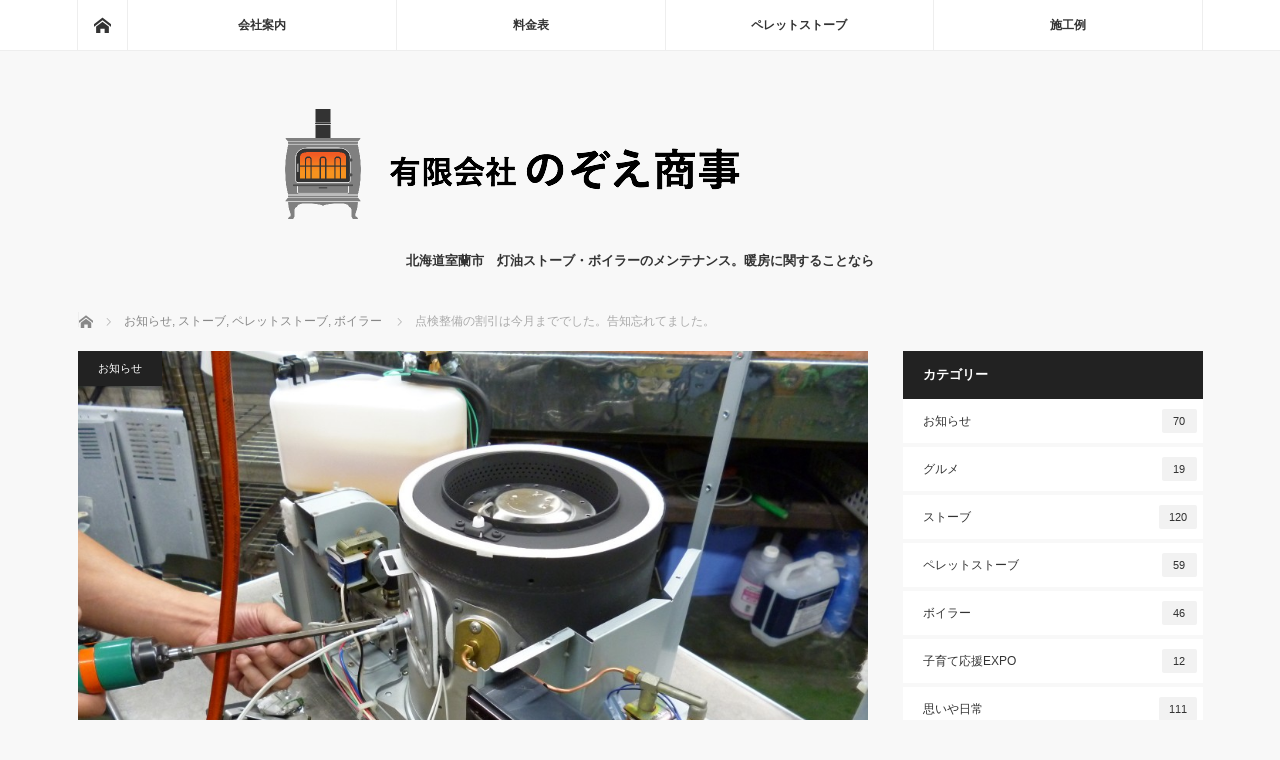

--- FILE ---
content_type: text/html; charset=UTF-8
request_url: https://www.nozoeshoji.com/boiler/%E7%82%B9%E6%A4%9C%E6%95%B4%E5%82%99%E3%81%AE%E5%89%B2%E5%BC%95%E3%81%AF%E4%BB%8A%E6%9C%88%E3%81%BE%E3%81%A7%E3%81%A7%E3%81%99%E3%80%82/
body_size: 12920
content:
<!DOCTYPE html>
<html class="pc" lang="ja">
<head>
<meta charset="UTF-8">
<!--[if IE]><meta http-equiv="X-UA-Compatible" content="IE=edge"><![endif]-->
<meta name="viewport" content="width=device-width">
<title>点検整備の割引は今月まででした。告知忘れてました。 | 有限会社のぞえ商事</title>
<meta name="description" content="今週はいい天気が続きそうですね。最高気温もやっと２０度を超えて、そろそろ半袖でも過ごせそうな感じになって来ました。&amp;nbsp;全くお知らせしてなかったんだけど、点検整備の割引が今月で一応終わります。">
<link rel="pingback" href="https://www.nozoeshoji.com/xmlrpc.php">
<meta name="keywords" content="有限会社のぞえ商事,灯油ストーブ,ストーブ,暖房,ボイラー,修理,メンテナンス,設置,交換,ペレットストーブ" />
<meta name="description" content="今週はいい天気が続きそうですね。最高気温もやっと２０度を超えて、そろそろ半袖でも過ごせそうな感じになって来ました。 &nbsp; 全くお知らせしてなかったんだけど、点検整備の割引が今月で一応終わります。 ストーブを使い終わった時期にメンテナ" />
<meta name='robots' content='max-image-preview:large' />
<link rel="alternate" type="application/rss+xml" title="有限会社のぞえ商事 &raquo; フィード" href="https://www.nozoeshoji.com/feed/" />
<link rel="alternate" type="application/rss+xml" title="有限会社のぞえ商事 &raquo; コメントフィード" href="https://www.nozoeshoji.com/comments/feed/" />
<link rel="alternate" title="oEmbed (JSON)" type="application/json+oembed" href="https://www.nozoeshoji.com/wp-json/oembed/1.0/embed?url=https%3A%2F%2Fwww.nozoeshoji.com%2Fboiler%2F%25e7%2582%25b9%25e6%25a4%259c%25e6%2595%25b4%25e5%2582%2599%25e3%2581%25ae%25e5%2589%25b2%25e5%25bc%2595%25e3%2581%25af%25e4%25bb%258a%25e6%259c%2588%25e3%2581%25be%25e3%2581%25a7%25e3%2581%25a7%25e3%2581%2599%25e3%2580%2582%2F" />
<link rel="alternate" title="oEmbed (XML)" type="text/xml+oembed" href="https://www.nozoeshoji.com/wp-json/oembed/1.0/embed?url=https%3A%2F%2Fwww.nozoeshoji.com%2Fboiler%2F%25e7%2582%25b9%25e6%25a4%259c%25e6%2595%25b4%25e5%2582%2599%25e3%2581%25ae%25e5%2589%25b2%25e5%25bc%2595%25e3%2581%25af%25e4%25bb%258a%25e6%259c%2588%25e3%2581%25be%25e3%2581%25a7%25e3%2581%25a7%25e3%2581%2599%25e3%2580%2582%2F&#038;format=xml" />
<style id='wp-img-auto-sizes-contain-inline-css' type='text/css'>
img:is([sizes=auto i],[sizes^="auto," i]){contain-intrinsic-size:3000px 1500px}
/*# sourceURL=wp-img-auto-sizes-contain-inline-css */
</style>
<link rel='stylesheet' id='style-css' href='https://www.nozoeshoji.com/wp-content/themes/mag_tcd036/style.css?ver=3.1.3' type='text/css' media='screen' />
<link rel='stylesheet' id='wp-block-library-css' href='https://www.nozoeshoji.com/wp-includes/css/dist/block-library/style.min.css?ver=6.9' type='text/css' media='all' />
<style id='global-styles-inline-css' type='text/css'>
:root{--wp--preset--aspect-ratio--square: 1;--wp--preset--aspect-ratio--4-3: 4/3;--wp--preset--aspect-ratio--3-4: 3/4;--wp--preset--aspect-ratio--3-2: 3/2;--wp--preset--aspect-ratio--2-3: 2/3;--wp--preset--aspect-ratio--16-9: 16/9;--wp--preset--aspect-ratio--9-16: 9/16;--wp--preset--color--black: #000000;--wp--preset--color--cyan-bluish-gray: #abb8c3;--wp--preset--color--white: #ffffff;--wp--preset--color--pale-pink: #f78da7;--wp--preset--color--vivid-red: #cf2e2e;--wp--preset--color--luminous-vivid-orange: #ff6900;--wp--preset--color--luminous-vivid-amber: #fcb900;--wp--preset--color--light-green-cyan: #7bdcb5;--wp--preset--color--vivid-green-cyan: #00d084;--wp--preset--color--pale-cyan-blue: #8ed1fc;--wp--preset--color--vivid-cyan-blue: #0693e3;--wp--preset--color--vivid-purple: #9b51e0;--wp--preset--gradient--vivid-cyan-blue-to-vivid-purple: linear-gradient(135deg,rgb(6,147,227) 0%,rgb(155,81,224) 100%);--wp--preset--gradient--light-green-cyan-to-vivid-green-cyan: linear-gradient(135deg,rgb(122,220,180) 0%,rgb(0,208,130) 100%);--wp--preset--gradient--luminous-vivid-amber-to-luminous-vivid-orange: linear-gradient(135deg,rgb(252,185,0) 0%,rgb(255,105,0) 100%);--wp--preset--gradient--luminous-vivid-orange-to-vivid-red: linear-gradient(135deg,rgb(255,105,0) 0%,rgb(207,46,46) 100%);--wp--preset--gradient--very-light-gray-to-cyan-bluish-gray: linear-gradient(135deg,rgb(238,238,238) 0%,rgb(169,184,195) 100%);--wp--preset--gradient--cool-to-warm-spectrum: linear-gradient(135deg,rgb(74,234,220) 0%,rgb(151,120,209) 20%,rgb(207,42,186) 40%,rgb(238,44,130) 60%,rgb(251,105,98) 80%,rgb(254,248,76) 100%);--wp--preset--gradient--blush-light-purple: linear-gradient(135deg,rgb(255,206,236) 0%,rgb(152,150,240) 100%);--wp--preset--gradient--blush-bordeaux: linear-gradient(135deg,rgb(254,205,165) 0%,rgb(254,45,45) 50%,rgb(107,0,62) 100%);--wp--preset--gradient--luminous-dusk: linear-gradient(135deg,rgb(255,203,112) 0%,rgb(199,81,192) 50%,rgb(65,88,208) 100%);--wp--preset--gradient--pale-ocean: linear-gradient(135deg,rgb(255,245,203) 0%,rgb(182,227,212) 50%,rgb(51,167,181) 100%);--wp--preset--gradient--electric-grass: linear-gradient(135deg,rgb(202,248,128) 0%,rgb(113,206,126) 100%);--wp--preset--gradient--midnight: linear-gradient(135deg,rgb(2,3,129) 0%,rgb(40,116,252) 100%);--wp--preset--font-size--small: 13px;--wp--preset--font-size--medium: 20px;--wp--preset--font-size--large: 36px;--wp--preset--font-size--x-large: 42px;--wp--preset--spacing--20: 0.44rem;--wp--preset--spacing--30: 0.67rem;--wp--preset--spacing--40: 1rem;--wp--preset--spacing--50: 1.5rem;--wp--preset--spacing--60: 2.25rem;--wp--preset--spacing--70: 3.38rem;--wp--preset--spacing--80: 5.06rem;--wp--preset--shadow--natural: 6px 6px 9px rgba(0, 0, 0, 0.2);--wp--preset--shadow--deep: 12px 12px 50px rgba(0, 0, 0, 0.4);--wp--preset--shadow--sharp: 6px 6px 0px rgba(0, 0, 0, 0.2);--wp--preset--shadow--outlined: 6px 6px 0px -3px rgb(255, 255, 255), 6px 6px rgb(0, 0, 0);--wp--preset--shadow--crisp: 6px 6px 0px rgb(0, 0, 0);}:where(.is-layout-flex){gap: 0.5em;}:where(.is-layout-grid){gap: 0.5em;}body .is-layout-flex{display: flex;}.is-layout-flex{flex-wrap: wrap;align-items: center;}.is-layout-flex > :is(*, div){margin: 0;}body .is-layout-grid{display: grid;}.is-layout-grid > :is(*, div){margin: 0;}:where(.wp-block-columns.is-layout-flex){gap: 2em;}:where(.wp-block-columns.is-layout-grid){gap: 2em;}:where(.wp-block-post-template.is-layout-flex){gap: 1.25em;}:where(.wp-block-post-template.is-layout-grid){gap: 1.25em;}.has-black-color{color: var(--wp--preset--color--black) !important;}.has-cyan-bluish-gray-color{color: var(--wp--preset--color--cyan-bluish-gray) !important;}.has-white-color{color: var(--wp--preset--color--white) !important;}.has-pale-pink-color{color: var(--wp--preset--color--pale-pink) !important;}.has-vivid-red-color{color: var(--wp--preset--color--vivid-red) !important;}.has-luminous-vivid-orange-color{color: var(--wp--preset--color--luminous-vivid-orange) !important;}.has-luminous-vivid-amber-color{color: var(--wp--preset--color--luminous-vivid-amber) !important;}.has-light-green-cyan-color{color: var(--wp--preset--color--light-green-cyan) !important;}.has-vivid-green-cyan-color{color: var(--wp--preset--color--vivid-green-cyan) !important;}.has-pale-cyan-blue-color{color: var(--wp--preset--color--pale-cyan-blue) !important;}.has-vivid-cyan-blue-color{color: var(--wp--preset--color--vivid-cyan-blue) !important;}.has-vivid-purple-color{color: var(--wp--preset--color--vivid-purple) !important;}.has-black-background-color{background-color: var(--wp--preset--color--black) !important;}.has-cyan-bluish-gray-background-color{background-color: var(--wp--preset--color--cyan-bluish-gray) !important;}.has-white-background-color{background-color: var(--wp--preset--color--white) !important;}.has-pale-pink-background-color{background-color: var(--wp--preset--color--pale-pink) !important;}.has-vivid-red-background-color{background-color: var(--wp--preset--color--vivid-red) !important;}.has-luminous-vivid-orange-background-color{background-color: var(--wp--preset--color--luminous-vivid-orange) !important;}.has-luminous-vivid-amber-background-color{background-color: var(--wp--preset--color--luminous-vivid-amber) !important;}.has-light-green-cyan-background-color{background-color: var(--wp--preset--color--light-green-cyan) !important;}.has-vivid-green-cyan-background-color{background-color: var(--wp--preset--color--vivid-green-cyan) !important;}.has-pale-cyan-blue-background-color{background-color: var(--wp--preset--color--pale-cyan-blue) !important;}.has-vivid-cyan-blue-background-color{background-color: var(--wp--preset--color--vivid-cyan-blue) !important;}.has-vivid-purple-background-color{background-color: var(--wp--preset--color--vivid-purple) !important;}.has-black-border-color{border-color: var(--wp--preset--color--black) !important;}.has-cyan-bluish-gray-border-color{border-color: var(--wp--preset--color--cyan-bluish-gray) !important;}.has-white-border-color{border-color: var(--wp--preset--color--white) !important;}.has-pale-pink-border-color{border-color: var(--wp--preset--color--pale-pink) !important;}.has-vivid-red-border-color{border-color: var(--wp--preset--color--vivid-red) !important;}.has-luminous-vivid-orange-border-color{border-color: var(--wp--preset--color--luminous-vivid-orange) !important;}.has-luminous-vivid-amber-border-color{border-color: var(--wp--preset--color--luminous-vivid-amber) !important;}.has-light-green-cyan-border-color{border-color: var(--wp--preset--color--light-green-cyan) !important;}.has-vivid-green-cyan-border-color{border-color: var(--wp--preset--color--vivid-green-cyan) !important;}.has-pale-cyan-blue-border-color{border-color: var(--wp--preset--color--pale-cyan-blue) !important;}.has-vivid-cyan-blue-border-color{border-color: var(--wp--preset--color--vivid-cyan-blue) !important;}.has-vivid-purple-border-color{border-color: var(--wp--preset--color--vivid-purple) !important;}.has-vivid-cyan-blue-to-vivid-purple-gradient-background{background: var(--wp--preset--gradient--vivid-cyan-blue-to-vivid-purple) !important;}.has-light-green-cyan-to-vivid-green-cyan-gradient-background{background: var(--wp--preset--gradient--light-green-cyan-to-vivid-green-cyan) !important;}.has-luminous-vivid-amber-to-luminous-vivid-orange-gradient-background{background: var(--wp--preset--gradient--luminous-vivid-amber-to-luminous-vivid-orange) !important;}.has-luminous-vivid-orange-to-vivid-red-gradient-background{background: var(--wp--preset--gradient--luminous-vivid-orange-to-vivid-red) !important;}.has-very-light-gray-to-cyan-bluish-gray-gradient-background{background: var(--wp--preset--gradient--very-light-gray-to-cyan-bluish-gray) !important;}.has-cool-to-warm-spectrum-gradient-background{background: var(--wp--preset--gradient--cool-to-warm-spectrum) !important;}.has-blush-light-purple-gradient-background{background: var(--wp--preset--gradient--blush-light-purple) !important;}.has-blush-bordeaux-gradient-background{background: var(--wp--preset--gradient--blush-bordeaux) !important;}.has-luminous-dusk-gradient-background{background: var(--wp--preset--gradient--luminous-dusk) !important;}.has-pale-ocean-gradient-background{background: var(--wp--preset--gradient--pale-ocean) !important;}.has-electric-grass-gradient-background{background: var(--wp--preset--gradient--electric-grass) !important;}.has-midnight-gradient-background{background: var(--wp--preset--gradient--midnight) !important;}.has-small-font-size{font-size: var(--wp--preset--font-size--small) !important;}.has-medium-font-size{font-size: var(--wp--preset--font-size--medium) !important;}.has-large-font-size{font-size: var(--wp--preset--font-size--large) !important;}.has-x-large-font-size{font-size: var(--wp--preset--font-size--x-large) !important;}
/*# sourceURL=global-styles-inline-css */
</style>

<style id='classic-theme-styles-inline-css' type='text/css'>
/*! This file is auto-generated */
.wp-block-button__link{color:#fff;background-color:#32373c;border-radius:9999px;box-shadow:none;text-decoration:none;padding:calc(.667em + 2px) calc(1.333em + 2px);font-size:1.125em}.wp-block-file__button{background:#32373c;color:#fff;text-decoration:none}
/*# sourceURL=/wp-includes/css/classic-themes.min.css */
</style>
<link rel='stylesheet' id='contact-form-7-css' href='https://www.nozoeshoji.com/wp-content/plugins/contact-form-7/includes/css/styles.css?ver=5.7.7' type='text/css' media='all' />
<link rel='stylesheet' id='wpdm-fonticon-css' href='https://www.nozoeshoji.com/wp-content/plugins/download-manager/assets/wpdm-iconfont/css/wpdm-icons.css?ver=6.9' type='text/css' media='all' />
<link rel='stylesheet' id='wpdm-front-css' href='https://www.nozoeshoji.com/wp-content/plugins/download-manager/assets/css/front.min.css?ver=6.9' type='text/css' media='all' />
<script type="text/javascript" src="https://www.nozoeshoji.com/wp-includes/js/jquery/jquery.min.js?ver=3.7.1" id="jquery-core-js"></script>
<script type="text/javascript" src="https://www.nozoeshoji.com/wp-includes/js/jquery/jquery-migrate.min.js?ver=3.4.1" id="jquery-migrate-js"></script>
<script type="text/javascript" src="https://www.nozoeshoji.com/wp-content/plugins/download-manager/assets/js/wpdm.min.js?ver=6.9" id="wpdm-frontend-js-js"></script>
<script type="text/javascript" id="wpdm-frontjs-js-extra">
/* <![CDATA[ */
var wpdm_url = {"home":"https://www.nozoeshoji.com/","site":"https://www.nozoeshoji.com/","ajax":"https://www.nozoeshoji.com/wp-admin/admin-ajax.php"};
var wpdm_js = {"spinner":"\u003Ci class=\"wpdm-icon wpdm-sun wpdm-spin\"\u003E\u003C/i\u003E","client_id":"6167d6e47ffc3fc66ae3ee0218217553"};
var wpdm_strings = {"pass_var":"\u30d1\u30b9\u30ef\u30fc\u30c9\u78ba\u8a8d\u5b8c\u4e86 !","pass_var_q":"\u30c0\u30a6\u30f3\u30ed\u30fc\u30c9\u3092\u958b\u59cb\u3059\u308b\u306b\u306f\u3001\u6b21\u306e\u30dc\u30bf\u30f3\u3092\u30af\u30ea\u30c3\u30af\u3057\u3066\u304f\u3060\u3055\u3044\u3002","start_dl":"\u30c0\u30a6\u30f3\u30ed\u30fc\u30c9\u958b\u59cb"};
//# sourceURL=wpdm-frontjs-js-extra
/* ]]> */
</script>
<script type="text/javascript" src="https://www.nozoeshoji.com/wp-content/plugins/download-manager/assets/js/front.min.js?ver=3.3.20" id="wpdm-frontjs-js"></script>
<link rel="https://api.w.org/" href="https://www.nozoeshoji.com/wp-json/" /><link rel="alternate" title="JSON" type="application/json" href="https://www.nozoeshoji.com/wp-json/wp/v2/posts/1892" /><link rel="canonical" href="https://www.nozoeshoji.com/boiler/%e7%82%b9%e6%a4%9c%e6%95%b4%e5%82%99%e3%81%ae%e5%89%b2%e5%bc%95%e3%81%af%e4%bb%8a%e6%9c%88%e3%81%be%e3%81%a7%e3%81%a7%e3%81%99%e3%80%82/" />
<link rel='shortlink' href='https://www.nozoeshoji.com/?p=1892' />

<script src="https://www.nozoeshoji.com/wp-content/themes/mag_tcd036/js/jquery.easing.js?ver=3.1.3"></script>
<script src="https://www.nozoeshoji.com/wp-content/themes/mag_tcd036/js/jscript.js?ver=3.1.3"></script>
<script src="https://www.nozoeshoji.com/wp-content/themes/mag_tcd036/js/comment.js?ver=3.1.3"></script>

<link rel="stylesheet" media="screen and (max-width:770px)" href="https://www.nozoeshoji.com/wp-content/themes/mag_tcd036/responsive.css?ver=3.1.3">
<link rel="stylesheet" media="screen and (max-width:770px)" href="https://www.nozoeshoji.com/wp-content/themes/mag_tcd036/footer-bar.css?ver=3.1.3">

<link rel="stylesheet" href="https://www.nozoeshoji.com/wp-content/themes/mag_tcd036/japanese.css?ver=3.1.3">

<!--[if lt IE 9]>
<script src="https://www.nozoeshoji.com/wp-content/themes/mag_tcd036/js/html5.js?ver=3.1.3"></script>
<![endif]-->

<style type="text/css">



.side_headline, #copyright, .page_navi span.current, .archive_headline, #pickup_post .headline, #related_post .headline, #comment_headline, .post_list .category a, #footer_post_list .category a, .mobile .footer_headline, #page_title
 { background-color:#222222; }

a:hover, #comment_header ul li a:hover, .post_content a
 { color:#08B9D4; }
.post_content .q_button { color:#fff; }
.pc #global_menu > ul > li a:hover, .pc #global_menu > ul > li.active > a, .pc #global_menu ul ul a, #return_top a:hover, .next_page_link a:hover, .page_navi a:hover, .collapse_category_list li a:hover .count,
  #wp-calendar td a:hover, #wp-calendar #prev a:hover, #wp-calendar #next a:hover, .widget_search #search-btn input:hover, .widget_search #searchsubmit:hover, .side_widget.google_search #searchsubmit:hover,
   #submit_comment:hover, #comment_header ul li a:hover, #comment_header ul li.comment_switch_active a, #comment_header #comment_closed p, #post_pagination a:hover, #post_pagination p, a.menu_button:hover
    { background-color:#08B9D4; }

.pc #global_menu_wrap .home_menu:hover { background:#08B9D4 url(https://www.nozoeshoji.com/wp-content/themes/mag_tcd036/img/header/home.png) no-repeat center; }
.pc #global_menu > ul > li a:hover, .pc #global_menu > ul > li.active > a { border-color:#08B9D4; }

.mobile #global_menu li a:hover, .mobile #global_menu_wrap .home_menu:hover { background-color:#08B9D4 !important; }

#comment_textarea textarea:focus, #guest_info input:focus, #comment_header ul li a:hover, #comment_header ul li.comment_switch_active a, #comment_header #comment_closed p
 { border-color:#08B9D4; }

#comment_header ul li.comment_switch_active a:after, #comment_header #comment_closed p:after
 { border-color:#08B9D4 transparent transparent transparent; }

.pc #global_menu ul ul a:hover
 { background-color:#068FA3; }

.user_sns li a:hover
 { background-color:#08B9D4; border-color:#08B9D4; }

.collapse_category_list li a:before
 { border-color: transparent transparent transparent #08B9D4; }

#previous_next_post .prev_post:hover, #previous_next_post .next_post:hover
 { background-color:#08B9D4 !important; }

#footer_post_list .title { color:#FFFFFF; background:rgba(0,0,0,0.4); }

#post_title { font-size:21px; }
.post_content { font-size:14px; }


</style>


<style type="text/css"></style><meta name="generator" content="WordPress Download Manager 3.3.20" />
                <style>
        /* WPDM Link Template Styles */        </style>
                <style>

            :root {
                --color-primary: #4a8eff;
                --color-primary-rgb: 74, 142, 255;
                --color-primary-hover: #5998ff;
                --color-primary-active: #3281ff;
                --color-secondary: #6c757d;
                --color-secondary-rgb: 108, 117, 125;
                --color-secondary-hover: #6c757d;
                --color-secondary-active: #6c757d;
                --color-success: #018e11;
                --color-success-rgb: 1, 142, 17;
                --color-success-hover: #0aad01;
                --color-success-active: #0c8c01;
                --color-info: #2CA8FF;
                --color-info-rgb: 44, 168, 255;
                --color-info-hover: #2CA8FF;
                --color-info-active: #2CA8FF;
                --color-warning: #FFB236;
                --color-warning-rgb: 255, 178, 54;
                --color-warning-hover: #FFB236;
                --color-warning-active: #FFB236;
                --color-danger: #ff5062;
                --color-danger-rgb: 255, 80, 98;
                --color-danger-hover: #ff5062;
                --color-danger-active: #ff5062;
                --color-green: #30b570;
                --color-blue: #0073ff;
                --color-purple: #8557D3;
                --color-red: #ff5062;
                --color-muted: rgba(69, 89, 122, 0.6);
                --wpdm-font: "Sen", -apple-system, BlinkMacSystemFont, "Segoe UI", Roboto, Helvetica, Arial, sans-serif, "Apple Color Emoji", "Segoe UI Emoji", "Segoe UI Symbol";
            }

            .wpdm-download-link.btn.btn-primary {
                border-radius: 4px;
            }


        </style>
        </head>
<body class="wp-singular post-template-default single single-post postid-1892 single-format-standard wp-theme-mag_tcd036">

 <!-- global menu -->
  <div id="global_menu_wrap">
  <div id="global_menu" class="clearfix">
   <a class="home_menu" href="https://www.nozoeshoji.com/"><span>ホーム</span></a>
   <ul id="menu-globalmenu" class="menu"><li id="menu-item-1658" class="menu-item menu-item-type-post_type menu-item-object-page menu-item-has-children menu-item-1658"><a href="https://www.nozoeshoji.com/company/">会社案内</a>
<ul class="sub-menu">
	<li id="menu-item-1661" class="menu-item menu-item-type-post_type menu-item-object-page menu-item-1661"><a href="https://www.nozoeshoji.com/business/">業務案内</a></li>
</ul>
</li>
<li id="menu-item-1659" class="menu-item menu-item-type-post_type menu-item-object-page menu-item-1659"><a href="https://www.nozoeshoji.com/price/">料金表</a></li>
<li id="menu-item-1657" class="menu-item menu-item-type-post_type menu-item-object-page menu-item-1657"><a href="https://www.nozoeshoji.com/%e3%83%9a%e3%83%ac%e3%83%83%e3%83%88%e3%82%b9%e3%83%88%e3%83%bc%e3%83%96/">ペレットストーブ</a></li>
<li id="menu-item-1660" class="menu-item menu-item-type-post_type menu-item-object-page menu-item-1660"><a href="https://www.nozoeshoji.com/sample/">施工例</a></li>
</ul>  </div>
 </div>
 
 <div id="header">

  <!-- logo -->
  <div id='logo_image'>
<h1 id="logo"><a href=" https://www.nozoeshoji.com/" title="有限会社のぞえ商事" data-label="有限会社のぞえ商事"><img src="https://www.nozoeshoji.com/wp-content/uploads/tcd-w/logo.png?1768947359" alt="有限会社のぞえ商事" title="有限会社のぞえ商事" /></a></h1>
</div>

    <h2 id="site_description">北海道室蘭市　灯油ストーブ・ボイラーのメンテナンス。暖房に関することなら</h2>
  
    <a href="#" class="menu_button"><span>menu</span></a>
  
 </div><!-- END #header -->

 <div id="main_contents" class="clearfix">

  <!-- bread crumb -->
    
<ul id="bread_crumb" class="clearfix">
 <li itemscope="itemscope" itemtype="http://data-vocabulary.org/Breadcrumb" class="home"><a itemprop="url" href="https://www.nozoeshoji.com/"><span itemprop="title">ホーム</span></a></li>

 <li itemscope="itemscope" itemtype="http://data-vocabulary.org/Breadcrumb">
     <a itemprop="url" href="https://www.nozoeshoji.com/category/%e3%81%8a%e7%9f%a5%e3%82%89%e3%81%9b/"><span itemprop="title">お知らせ</span>,</a>
        <a itemprop="url" href="https://www.nozoeshoji.com/category/stove/"><span itemprop="title">ストーブ</span>,</a>
        <a itemprop="url" href="https://www.nozoeshoji.com/category/pellet/"><span itemprop="title">ペレットストーブ</span>,</a>
        <a itemprop="url" href="https://www.nozoeshoji.com/category/boiler/"><span itemprop="title">ボイラー</span></a>
       </li>
 <li class="last">点検整備の割引は今月まででした。告知忘れてました。</li>

</ul>
  
<div id="main_col">

 
 <div id="article">

      <div id="post_image">
   <img width="640" height="480" src="https://www.nozoeshoji.com/wp-content/uploads/2014/10/P1000825.jpg" class="attachment-size3 size-size3 wp-post-image" alt="" decoding="async" fetchpriority="high" srcset="https://www.nozoeshoji.com/wp-content/uploads/2014/10/P1000825.jpg 3648w, https://www.nozoeshoji.com/wp-content/uploads/2014/10/P1000825-300x225.jpg 300w, https://www.nozoeshoji.com/wp-content/uploads/2014/10/P1000825-1024x768.jpg 1024w" sizes="(max-width: 640px) 100vw, 640px" />  </div>
    
  <div id="post_meta_top" class="clearfix">
   <p class="category"><a href="https://www.nozoeshoji.com/category/%e3%81%8a%e7%9f%a5%e3%82%89%e3%81%9b/" style="background-color:#222222;">お知らせ</a></p>
   <p class="date"><time class="entry-date updated" datetime="2017-06-27T12:08:07+09:00">2017.06.27</time></p>  </div>

  <h2 id="post_title">点検整備の割引は今月まででした。告知忘れてました。</h2>

  <div class="post_content clearfix">
   <p>今週はいい天気が続きそうですね。最高気温もやっと２０度を超えて、そろそろ半袖でも過ごせそうな感じになって来ました。</p>
<p>&nbsp;</p>
<p>全くお知らせしてなかったんだけど、点検整備の割引が今月で一応終わります。</p>
<p>ストーブを使い終わった時期にメンテナンスをして、来シーズンに安心して使える様にリフレッシュしましょー。というのが本来の目的なんですね。</p>
<p>でもストーブが動かなくなってからでも修理で対応できるので、必要がないと思えば点検をしなくても良いと思います。点検整備は全部の状態を新品に近づける作業なんで、とりあえず燃焼が続いていれば良いんだよなって人は、わざわざやる様な事もないと思う時もあります。１０年間何もしなくてもちゃんと故障がなく燃えているストーブもありますからね。<span style="font-size: 14px;">ただ匂いがする様だと、燃焼した排気ガスが漏れてる状態になっているので絶対に点検整備は必要ですよ。</span></p>
<p>ストーブやボイラーを使っていて不安に感じたり、ベストなコンディションに保っておきたい時に利用してもらえれば良いのかなと思いますよ。２万円とか３万円くらいは掛かるのでね。</p>
<p>&nbsp;</p>
<p>なぜ今だけ割引なのかっていうと、８月に近づいてくると点検整備作業がめちゃくちゃ混みまくるので、お預かりしても納期が確定できなくて、一ヶ月や二ヶ月かかる事もあります。そうなると寒くなってもストーブが届いてない事になってしまうので、早めにやって欲しいから値下げをしている訳です。この時期がヒマだっていう事もあるんですが。笑</p>
<p>火力が大きくならない。匂いがする。音が大きい。外の煙突の周りが黒い。３年以上何もしていない。</p>
<p>どれかに当てはまれば、この機会によろしくどうぞ。ペレットストーブの掃除は毎年して欲しいところですね。もっと安いお店もあると思いますので、色々検討してみてくださいね。</p>
     </div>

    <div id="single_share" class="clearfix">
   
<!--Type1-->

<div id="share_top1">

 

<div class="sns">
<ul class="type1 clearfix">
<!--Twitterボタン-->
<li class="twitter">
<a href="http://twitter.com/share?text=%E7%82%B9%E6%A4%9C%E6%95%B4%E5%82%99%E3%81%AE%E5%89%B2%E5%BC%95%E3%81%AF%E4%BB%8A%E6%9C%88%E3%81%BE%E3%81%A7%E3%81%A7%E3%81%97%E3%81%9F%E3%80%82%E5%91%8A%E7%9F%A5%E5%BF%98%E3%82%8C%E3%81%A6%E3%81%BE%E3%81%97%E3%81%9F%E3%80%82&url=https%3A%2F%2Fwww.nozoeshoji.com%2Fboiler%2F%25e7%2582%25b9%25e6%25a4%259c%25e6%2595%25b4%25e5%2582%2599%25e3%2581%25ae%25e5%2589%25b2%25e5%25bc%2595%25e3%2581%25af%25e4%25bb%258a%25e6%259c%2588%25e3%2581%25be%25e3%2581%25a7%25e3%2581%25a7%25e3%2581%2599%25e3%2580%2582%2F&via=HiroyukiNozoe&tw_p=tweetbutton&related=HiroyukiNozoe" onclick="javascript:window.open(this.href, '', 'menubar=no,toolbar=no,resizable=yes,scrollbars=yes,height=400,width=600');return false;"><i class="icon-twitter"></i><span class="ttl">Tweet</span><span class="share-count"></span></a></li>

<!--Facebookボタン-->
<li class="facebook">
<a href="//www.facebook.com/sharer/sharer.php?u=https://www.nozoeshoji.com/boiler/%e7%82%b9%e6%a4%9c%e6%95%b4%e5%82%99%e3%81%ae%e5%89%b2%e5%bc%95%e3%81%af%e4%bb%8a%e6%9c%88%e3%81%be%e3%81%a7%e3%81%a7%e3%81%99%e3%80%82/&amp;t=%E7%82%B9%E6%A4%9C%E6%95%B4%E5%82%99%E3%81%AE%E5%89%B2%E5%BC%95%E3%81%AF%E4%BB%8A%E6%9C%88%E3%81%BE%E3%81%A7%E3%81%A7%E3%81%97%E3%81%9F%E3%80%82%E5%91%8A%E7%9F%A5%E5%BF%98%E3%82%8C%E3%81%A6%E3%81%BE%E3%81%97%E3%81%9F%E3%80%82" class="facebook-btn-icon-link" target="blank" rel="nofollow"><i class="icon-facebook"></i><span class="ttl">Share</span><span class="share-count"></span></a></li>

<!--Google+ボタン-->
<li class="googleplus">
<a href="https://plus.google.com/share?url=https%3A%2F%2Fwww.nozoeshoji.com%2Fboiler%2F%25e7%2582%25b9%25e6%25a4%259c%25e6%2595%25b4%25e5%2582%2599%25e3%2581%25ae%25e5%2589%25b2%25e5%25bc%2595%25e3%2581%25af%25e4%25bb%258a%25e6%259c%2588%25e3%2581%25be%25e3%2581%25a7%25e3%2581%25a7%25e3%2581%2599%25e3%2580%2582%2F" onclick="javascript:window.open(this.href, '', 'menubar=no,toolbar=no,resizable=yes,scrollbars=yes,height=600,width=500');return false;"><i class="icon-google-plus"></i><span class="ttl">+1</span><span class="share-count"></span></a></li>

<!--Hatebuボタン-->
<li class="hatebu">
<a href="http://b.hatena.ne.jp/add?mode=confirm&url=https%3A%2F%2Fwww.nozoeshoji.com%2Fboiler%2F%25e7%2582%25b9%25e6%25a4%259c%25e6%2595%25b4%25e5%2582%2599%25e3%2581%25ae%25e5%2589%25b2%25e5%25bc%2595%25e3%2581%25af%25e4%25bb%258a%25e6%259c%2588%25e3%2581%25be%25e3%2581%25a7%25e3%2581%25a7%25e3%2581%2599%25e3%2580%2582%2F" onclick="javascript:window.open(this.href, '', 'menubar=no,toolbar=no,resizable=yes,scrollbars=yes,height=400,width=510');return false;" ><i class="icon-hatebu"></i><span class="ttl">Hatena</span><span class="share-count"></span></a></li>

<!--Pocketボタン-->
<li class="pocket">
<a href="http://getpocket.com/edit?url=https%3A%2F%2Fwww.nozoeshoji.com%2Fboiler%2F%25e7%2582%25b9%25e6%25a4%259c%25e6%2595%25b4%25e5%2582%2599%25e3%2581%25ae%25e5%2589%25b2%25e5%25bc%2595%25e3%2581%25af%25e4%25bb%258a%25e6%259c%2588%25e3%2581%25be%25e3%2581%25a7%25e3%2581%25a7%25e3%2581%2599%25e3%2580%2582%2F&title=%E7%82%B9%E6%A4%9C%E6%95%B4%E5%82%99%E3%81%AE%E5%89%B2%E5%BC%95%E3%81%AF%E4%BB%8A%E6%9C%88%E3%81%BE%E3%81%A7%E3%81%A7%E3%81%97%E3%81%9F%E3%80%82%E5%91%8A%E7%9F%A5%E5%BF%98%E3%82%8C%E3%81%A6%E3%81%BE%E3%81%97%E3%81%9F%E3%80%82" target="blank"><i class="icon-pocket"></i><span class="ttl">Pocket</span><span class="share-count"></span></a></li>

<!--RSSボタン-->
<li class="rss">
<a href="https://www.nozoeshoji.com/feed/" target="blank"><i class="icon-rss"></i><span class="ttl">RSS</span></a></li>

<!--Feedlyボタン-->
<li class="feedly">
<a href="http://feedly.com/index.html#subscription%2Ffeed%2Fhttps://www.nozoeshoji.com/feed/" target="blank"><i class="icon-feedly"></i><span class="ttl">feedly</span><span class="share-count"></span></a></li>

<!--Pinterestボタン-->
<li class="pinterest">
<a rel="nofollow" target="_blank" href="https://www.pinterest.com/pin/create/button/?url=https%3A%2F%2Fwww.nozoeshoji.com%2Fboiler%2F%25e7%2582%25b9%25e6%25a4%259c%25e6%2595%25b4%25e5%2582%2599%25e3%2581%25ae%25e5%2589%25b2%25e5%25bc%2595%25e3%2581%25af%25e4%25bb%258a%25e6%259c%2588%25e3%2581%25be%25e3%2581%25a7%25e3%2581%25a7%25e3%2581%2599%25e3%2580%2582%2F&media=https://www.nozoeshoji.com/wp-content/uploads/2014/10/P1000825.jpg&description=%E7%82%B9%E6%A4%9C%E6%95%B4%E5%82%99%E3%81%AE%E5%89%B2%E5%BC%95%E3%81%AF%E4%BB%8A%E6%9C%88%E3%81%BE%E3%81%A7%E3%81%A7%E3%81%97%E3%81%9F%E3%80%82%E5%91%8A%E7%9F%A5%E5%BF%98%E3%82%8C%E3%81%A6%E3%81%BE%E3%81%97%E3%81%9F%E3%80%82"><i class="icon-pinterest"></i><span class="ttl">Pin&nbsp;it</span></a></li>

</ul>
</div>

</div>


<!--Type2-->

<!--Type3-->

<!--Type4-->

<!--Type5-->
  </div>
  
    <ul id="post_meta_bottom" class="clearfix">
   <li class="post_author">投稿者: <a href="https://www.nozoeshoji.com/author/nozoeshoji/" title="野副 弘幸 の投稿" rel="author">野副 弘幸</a></li>   <li class="post_category"><a href="https://www.nozoeshoji.com/category/%e3%81%8a%e7%9f%a5%e3%82%89%e3%81%9b/" rel="category tag">お知らせ</a>, <a href="https://www.nozoeshoji.com/category/stove/" rel="category tag">ストーブ</a>, <a href="https://www.nozoeshoji.com/category/pellet/" rel="category tag">ペレットストーブ</a>, <a href="https://www.nozoeshoji.com/category/boiler/" rel="category tag">ボイラー</a></li>        </ul>
  
    <div id="previous_next_post" class="clearfix">
   <a class='prev_post' href='https://www.nozoeshoji.com/boiler/%e7%b5%a6%e6%b9%af%e5%99%a8%e3%82%92%e5%8f%96%e3%82%8a%e6%9b%bf%e3%81%88%e3%82%8b%e5%89%8d%e3%81%ab%e3%81%a1%e3%82%83%e3%82%93%e3%81%a8%e3%81%8a%e8%a9%b1%e3%82%92%e8%81%9e%e3%81%84%e3%81%a6%e3%81%8b/' title='給湯器を取り替える前にちゃんとお話を聞いてから、交換しておけば良かったかな。'><p class='clearfix'><img width="200" height="200" src="https://www.nozoeshoji.com/wp-content/uploads/2017/06/IMG_0149-e1498393263850-200x200.jpg" class="attachment-size1 size-size1 wp-post-image" alt="" decoding="async" srcset="https://www.nozoeshoji.com/wp-content/uploads/2017/06/IMG_0149-e1498393263850-200x200.jpg 200w, https://www.nozoeshoji.com/wp-content/uploads/2017/06/IMG_0149-e1498393263850-150x150.jpg 150w, https://www.nozoeshoji.com/wp-content/uploads/2017/06/IMG_0149-e1498393263850-120x120.jpg 120w" sizes="(max-width: 200px) 100vw, 200px" /><span class='title'>給湯器を取り替える前にちゃんとお話を聞いてから、交換しておけば良かったかな。</span></p></a>
<a class='next_post' href='https://www.nozoeshoji.com/%e3%81%8a%e7%9f%a5%e3%82%89%e3%81%9b/%e3%81%aa%e3%82%93%e3%81%a8%e3%83%a9%e3%82%b8%e3%82%aa%e7%95%aa%e7%b5%84%e3%82%92%e5%a7%8b%e3%82%81%e3%81%be%e3%81%99%e3%80%82/' title='なんとラジオ番組を始めます。'><p class='clearfix'><img width="200" height="200" src="https://www.nozoeshoji.com/wp-content/uploads/2017/06/IMG_0170-200x200.jpg" class="attachment-size1 size-size1 wp-post-image" alt="" decoding="async" srcset="https://www.nozoeshoji.com/wp-content/uploads/2017/06/IMG_0170-200x200.jpg 200w, https://www.nozoeshoji.com/wp-content/uploads/2017/06/IMG_0170-150x150.jpg 150w, https://www.nozoeshoji.com/wp-content/uploads/2017/06/IMG_0170-120x120.jpg 120w" sizes="(max-width: 200px) 100vw, 200px" /><span class='title'>なんとラジオ番組を始めます。</span></p></a>
  </div>
  
 </div><!-- END #article -->

 <!-- banner1 -->
 
 
 
  <div id="related_post">
  <h3 class="headline">関連記事</h3>
  <ol class="clearfix">
      <li class="clearfix num1">
    <a class="image" href="https://www.nozoeshoji.com/%e3%81%8a%e7%9f%a5%e3%82%89%e3%81%9b/%e3%82%aa%e3%83%ac%e3%80%81%e3%83%a9%e3%82%b8%e3%82%aa%e7%95%aa%e7%b5%84%e3%82%92%e3%81%8b%e3%81%91%e3%82%82%e3%81%a1%e3%81%99%e3%82%8b%e3%81%a3%e3%81%a6%e3%81%95%e3%80%82/"><img width="200" height="200" src="https://www.nozoeshoji.com/wp-content/uploads/2018/11/IMG_0178-1-200x200.jpg" class="attachment-size1 size-size1 wp-post-image" alt="" decoding="async" loading="lazy" srcset="https://www.nozoeshoji.com/wp-content/uploads/2018/11/IMG_0178-1-200x200.jpg 200w, https://www.nozoeshoji.com/wp-content/uploads/2018/11/IMG_0178-1-150x150.jpg 150w, https://www.nozoeshoji.com/wp-content/uploads/2018/11/IMG_0178-1-300x300.jpg 300w, https://www.nozoeshoji.com/wp-content/uploads/2018/11/IMG_0178-1-768x768.jpg 768w, https://www.nozoeshoji.com/wp-content/uploads/2018/11/IMG_0178-1-120x120.jpg 120w, https://www.nozoeshoji.com/wp-content/uploads/2018/11/IMG_0178-1.jpg 890w" sizes="auto, (max-width: 200px) 100vw, 200px" /></a>
    <div class="desc">
     <p class="category"><a href="https://www.nozoeshoji.com/category/%e3%81%8a%e7%9f%a5%e3%82%89%e3%81%9b/" style="background-color:#222222;">お知らせ</a></p>
     <h4 class="title"><a href="https://www.nozoeshoji.com/%e3%81%8a%e7%9f%a5%e3%82%89%e3%81%9b/%e3%82%aa%e3%83%ac%e3%80%81%e3%83%a9%e3%82%b8%e3%82%aa%e7%95%aa%e7%b5%84%e3%82%92%e3%81%8b%e3%81%91%e3%82%82%e3%81%a1%e3%81%99%e3%82%8b%e3%81%a3%e3%81%a6%e3%81%95%e3%80%82/" name="">オレ、ラジオ番組をかけもちするってさ。</a></h4>
     <p class="excerpt">地元のコミュニティFM『FMびゅ〜』で、２つ目のラジオ番組を担当するこ…</p>
    </div>
   </li>
      <li class="clearfix num2">
    <a class="image" href="https://www.nozoeshoji.com/stove/%e4%ba%94%e6%9c%88%e4%b8%80%e6%97%a5%e3%81%8b%e3%82%89%e7%82%b9%e6%a4%9c%e6%95%b4%e5%82%99%e6%96%99%e9%87%91%e3%81%8c%e5%a4%89%e6%9b%b4%e3%81%ab%e3%81%aa%e3%81%a3%e3%81%a6%e3%81%be%e3%81%99%e3%80%82/"><img width="200" height="150" src="https://www.nozoeshoji.com/wp-content/uploads/2015/03/IMG_4036.jpg" class="attachment-size1 size-size1 wp-post-image" alt="" decoding="async" loading="lazy" srcset="https://www.nozoeshoji.com/wp-content/uploads/2015/03/IMG_4036.jpg 1600w, https://www.nozoeshoji.com/wp-content/uploads/2015/03/IMG_4036-300x225.jpg 300w, https://www.nozoeshoji.com/wp-content/uploads/2015/03/IMG_4036-1024x768.jpg 1024w" sizes="auto, (max-width: 200px) 100vw, 200px" /></a>
    <div class="desc">
     <p class="category"><a href="https://www.nozoeshoji.com/category/stove/" style="background-color:#222222;">ストーブ</a></p>
     <h4 class="title"><a href="https://www.nozoeshoji.com/stove/%e4%ba%94%e6%9c%88%e4%b8%80%e6%97%a5%e3%81%8b%e3%82%89%e7%82%b9%e6%a4%9c%e6%95%b4%e5%82%99%e6%96%99%e9%87%91%e3%81%8c%e5%a4%89%e6%9b%b4%e3%81%ab%e3%81%aa%e3%81%a3%e3%81%a6%e3%81%be%e3%81%99%e3%80%82/" name="">五月一日から点検整備料金が変更になってます。</a></h4>
     <p class="excerpt">ストーブの点検整備料金を一部見直しました。一般的に普及している…</p>
    </div>
   </li>
      <li class="clearfix num3">
    <a class="image" href="https://www.nozoeshoji.com/stove/%e3%83%9d%e3%83%bc%e3%82%bf%e3%83%96%e3%83%ab%e3%82%b9%e3%83%88%e3%83%bc%e3%83%96%e3%81%ae%e3%83%80%e3%82%a4%e3%83%a4%e3%83%ab%e3%81%8c%e5%9b%9e%e3%82%89%e3%81%aa%e3%81%84/"><img width="200" height="200" src="https://www.nozoeshoji.com/wp-content/uploads/2019/09/RR-GE25G_仮-200x200.jpg" class="attachment-size1 size-size1 wp-post-image" alt="" decoding="async" loading="lazy" srcset="https://www.nozoeshoji.com/wp-content/uploads/2019/09/RR-GE25G_仮-200x200.jpg 200w, https://www.nozoeshoji.com/wp-content/uploads/2019/09/RR-GE25G_仮-150x150.jpg 150w, https://www.nozoeshoji.com/wp-content/uploads/2019/09/RR-GE25G_仮-300x300.jpg 300w, https://www.nozoeshoji.com/wp-content/uploads/2019/09/RR-GE25G_仮-120x120.jpg 120w" sizes="auto, (max-width: 200px) 100vw, 200px" /></a>
    <div class="desc">
     <p class="category"><a href="https://www.nozoeshoji.com/category/stove/" style="background-color:#222222;">ストーブ</a></p>
     <h4 class="title"><a href="https://www.nozoeshoji.com/stove/%e3%83%9d%e3%83%bc%e3%82%bf%e3%83%96%e3%83%ab%e3%82%b9%e3%83%88%e3%83%bc%e3%83%96%e3%81%ae%e3%83%80%e3%82%a4%e3%83%a4%e3%83%ab%e3%81%8c%e5%9b%9e%e3%82%89%e3%81%aa%e3%81%84/" name="">ポータブルストーブのダイヤルが回らない</a></h4>
     <p class="excerpt">ちょっと気温がさって来て、朝起きた時にストーブつけようか、厚着しようか…</p>
    </div>
   </li>
      <li class="clearfix num4">
    <a class="image" href="https://www.nozoeshoji.com/stove/%e3%82%82%e3%81%86%e3%81%99%e3%81%90%e5%b1%8a%e3%81%8f%e3%81%a8%e6%80%9d%e3%81%84%e3%81%be%e3%81%99%e3%80%82/"><img src="https://www.nozoeshoji.com/wp-content/themes/mag_tcd036/img/common/no_image1.gif" alt="" title="" /></a>
    <div class="desc">
     <p class="category"><a href="https://www.nozoeshoji.com/category/stove/" style="background-color:#222222;">ストーブ</a></p>
     <h4 class="title"><a href="https://www.nozoeshoji.com/stove/%e3%82%82%e3%81%86%e3%81%99%e3%81%90%e5%b1%8a%e3%81%8f%e3%81%a8%e6%80%9d%e3%81%84%e3%81%be%e3%81%99%e3%80%82/" name="">もうすぐ届くと思います。</a></h4>
     <p class="excerpt">まだまだ暖房を使ってらっしゃる方も多いかと思いますが、ストーブ…</p>
    </div>
   </li>
      <li class="clearfix num5">
    <a class="image" href="https://www.nozoeshoji.com/stove/1752/"><img width="200" height="150" src="https://www.nozoeshoji.com/wp-content/uploads/2014/10/P1000825.jpg" class="attachment-size1 size-size1 wp-post-image" alt="" decoding="async" loading="lazy" srcset="https://www.nozoeshoji.com/wp-content/uploads/2014/10/P1000825.jpg 3648w, https://www.nozoeshoji.com/wp-content/uploads/2014/10/P1000825-300x225.jpg 300w, https://www.nozoeshoji.com/wp-content/uploads/2014/10/P1000825-1024x768.jpg 1024w" sizes="auto, (max-width: 200px) 100vw, 200px" /></a>
    <div class="desc">
     <p class="category"><a href="https://www.nozoeshoji.com/category/stove/" style="background-color:#222222;">ストーブ</a></p>
     <h4 class="title"><a href="https://www.nozoeshoji.com/stove/1752/" name="">ストーブの点検整備（分解整備）が必要な理由。</a></h4>
     <p class="excerpt">ストーブの点検整備、分解整備少しづつ依頼が増えてきました。ただ少し…</p>
    </div>
   </li>
      <li class="clearfix num6">
    <a class="image" href="https://www.nozoeshoji.com/pellet/%e6%b8%a9%e9%a2%a8%e3%81%ae%e5%87%ba%e3%81%aa%e3%81%84%e3%83%9a%e3%83%ac%e3%83%83%e3%83%88%e3%82%b9%e3%83%88%e3%83%bc%e3%83%96%e3%82%92%e4%bd%bf%e3%81%a3%e3%81%a6%e3%81%bf%e3%82%8b%e3%80%82/"><img width="200" height="200" src="https://www.nozoeshoji.com/wp-content/uploads/2019/04/IMG_1656-200x200.jpeg" class="attachment-size1 size-size1 wp-post-image" alt="" decoding="async" loading="lazy" srcset="https://www.nozoeshoji.com/wp-content/uploads/2019/04/IMG_1656-200x200.jpeg 200w, https://www.nozoeshoji.com/wp-content/uploads/2019/04/IMG_1656-150x150.jpeg 150w, https://www.nozoeshoji.com/wp-content/uploads/2019/04/IMG_1656-300x300.jpeg 300w, https://www.nozoeshoji.com/wp-content/uploads/2019/04/IMG_1656-120x120.jpeg 120w" sizes="auto, (max-width: 200px) 100vw, 200px" /></a>
    <div class="desc">
     <p class="category"><a href="https://www.nozoeshoji.com/category/pellet/" style="background-color:#222222;">ペレットストーブ</a></p>
     <h4 class="title"><a href="https://www.nozoeshoji.com/pellet/%e6%b8%a9%e9%a2%a8%e3%81%ae%e5%87%ba%e3%81%aa%e3%81%84%e3%83%9a%e3%83%ac%e3%83%83%e3%83%88%e3%82%b9%e3%83%88%e3%83%bc%e3%83%96%e3%82%92%e4%bd%bf%e3%81%a3%e3%81%a6%e3%81%bf%e3%82%8b%e3%80%82/" name="">温風の出ないペレットストーブを使ってみる。</a></h4>
     <p class="excerpt">少年野球に応援に行ってると、毎週末が運動会な感じの疲れ方で、月曜がなか…</p>
    </div>
   </li>
     </ol>
 </div>
  
 
 <!-- banner2 -->
 
</div><!-- END #main_col -->


  <div id="side_col">
  <div class="side_widget clearfix tcdw_category_list_widget" id="tcdw_category_list_widget-4">
<h3 class="side_headline">カテゴリー</h3><ul class="collapse_category_list">
 	<li class="cat-item cat-item-143"><a href="https://www.nozoeshoji.com/category/%e3%81%8a%e7%9f%a5%e3%82%89%e3%81%9b/">お知らせ<span class="count">70</span></a>
</li>
	<li class="cat-item cat-item-193"><a href="https://www.nozoeshoji.com/category/%e3%82%b0%e3%83%ab%e3%83%a1/">グルメ<span class="count">19</span></a>
</li>
	<li class="cat-item cat-item-86"><a href="https://www.nozoeshoji.com/category/stove/">ストーブ<span class="count">120</span></a>
<ul class='children'>
	<li class="cat-item cat-item-285"><a href="https://www.nozoeshoji.com/category/stove/%e7%82%b9%e6%a4%9c%e6%96%99%e9%87%91/">点検料金<span class="count">12</span></a>
</li>
</ul>
</li>
	<li class="cat-item cat-item-69"><a href="https://www.nozoeshoji.com/category/pellet/">ペレットストーブ<span class="count">59</span></a>
</li>
	<li class="cat-item cat-item-67"><a href="https://www.nozoeshoji.com/category/boiler/">ボイラー<span class="count">46</span></a>
</li>
	<li class="cat-item cat-item-77"><a href="https://www.nozoeshoji.com/category/expo/">子育て応援EXPO<span class="count">12</span></a>
</li>
	<li class="cat-item cat-item-87"><a href="https://www.nozoeshoji.com/category/other/">思いや日常<span class="count">111</span></a>
</li>
	<li class="cat-item cat-item-1"><a href="https://www.nozoeshoji.com/category/%e6%9c%aa%e5%88%86%e9%a1%9e/">未分類<span class="count">87</span></a>
</li>
</ul>
</div>
<div class="side_widget clearfix styled_post_list1_widget" id="styled_post_list1_widget-3">
<h3 class="side_headline">おすすめ記事</h3><ol class="styled_post_list1">
 <li class="clearfix">
      <div class="info">
    <p class="date">2025.08.8</p>    <a class="title" href="https://www.nozoeshoji.com/%e3%81%8a%e7%9f%a5%e3%82%89%e3%81%9b/%e5%a4%8f%e4%bc%91%e3%81%bf%e3%81%ae%e6%97%a5%e7%a8%8b/">夏休みの日程</a>
    <p class="excerpt"><a href="https://www.nozoeshoji.com/%e3%81%8a%e7%9f%a5%e3%82%89%e3%81%9b/%e5%a4%8f%e4%bc%91%e3%81%bf%e3%81%ae%e6%97%a5%e7%a8%8b/">なんだかとてもカラッとした暑い日が続いてて室蘭ぽくないよなと思っている学…</a></p>   </div>
 </li>
 <li class="clearfix">
      <div class="info">
    <p class="date">2025.04.21</p>    <a class="title" href="https://www.nozoeshoji.com/%e3%81%8a%e7%9f%a5%e3%82%89%e3%81%9b/%e3%82%b4%e3%83%bc%e3%83%ab%e3%83%87%e3%83%b3%e3%82%a6%e3%82%a3%e3%83%bc%e3%82%af/">ゴールデンウィーク</a>
    <p class="excerpt"><a href="https://www.nozoeshoji.com/%e3%81%8a%e7%9f%a5%e3%82%89%e3%81%9b/%e3%82%b4%e3%83%bc%e3%83%ab%e3%83%87%e3%83%b3%e3%82%a6%e3%82%a3%e3%83%bc%e3%82%af/">ゴールデンウィークのお知らせカレンダーの数字が黒い日は営業します。…</a></p>   </div>
 </li>
 <li class="clearfix">
   <a class="image" href="https://www.nozoeshoji.com/pellet/%e3%83%9a%e3%83%ac%e3%83%83%e3%83%88%e3%82%b9%e3%83%88%e3%83%bc%e3%83%96%e3%81%a7%e7%81%ab%e3%81%8c%e3%81%a4%e3%81%8d%e3%81%ab%e3%81%8f%e3%81%84%e3%81%a8%e3%81%8b%e7%81%ab%e5%8a%9b%e3%81%8c%e4%b8%8a/"><img width="200" height="200" src="https://www.nozoeshoji.com/wp-content/uploads/2025/04/IMG_9182-200x200.jpeg" class="attachment-size1 size-size1 wp-post-image" alt="" decoding="async" loading="lazy" srcset="https://www.nozoeshoji.com/wp-content/uploads/2025/04/IMG_9182-200x200.jpeg 200w, https://www.nozoeshoji.com/wp-content/uploads/2025/04/IMG_9182-150x150.jpeg 150w, https://www.nozoeshoji.com/wp-content/uploads/2025/04/IMG_9182-300x300.jpeg 300w, https://www.nozoeshoji.com/wp-content/uploads/2025/04/IMG_9182-120x120.jpeg 120w" sizes="auto, (max-width: 200px) 100vw, 200px" /></a>   <div class="info">
    <p class="date">2025.04.11</p>    <a class="title" href="https://www.nozoeshoji.com/pellet/%e3%83%9a%e3%83%ac%e3%83%83%e3%83%88%e3%82%b9%e3%83%88%e3%83%bc%e3%83%96%e3%81%a7%e7%81%ab%e3%81%8c%e3%81%a4%e3%81%8d%e3%81%ab%e3%81%8f%e3%81%84%e3%81%a8%e3%81%8b%e7%81%ab%e5%8a%9b%e3%81%8c%e4%b8%8a/">ペレットストーブで火がつきにくいとか火力が上がりに…</a>
    <p class="excerpt"><a href="https://www.nozoeshoji.com/pellet/%e3%83%9a%e3%83%ac%e3%83%83%e3%83%88%e3%82%b9%e3%83%88%e3%83%bc%e3%83%96%e3%81%a7%e7%81%ab%e3%81%8c%e3%81%a4%e3%81%8d%e3%81%ab%e3%81%8f%e3%81%84%e3%81%a8%e3%81%8b%e7%81%ab%e5%8a%9b%e3%81%8c%e4%b8%8a/">久しぶりのペレットストーブメンテナンス。ストーブを使う期間にはなかなかメンテナン…</a></p>   </div>
 </li>
 <li class="clearfix">
   <a class="image" href="https://www.nozoeshoji.com/%e6%9c%aa%e5%88%86%e9%a1%9e/%e6%97%a5%e6%9c%ac%e3%81%ae%e6%96%87%e5%8c%96/"><img width="200" height="200" src="https://www.nozoeshoji.com/wp-content/uploads/2025/01/IMG_9125-200x200.jpeg" class="attachment-size1 size-size1 wp-post-image" alt="" decoding="async" loading="lazy" srcset="https://www.nozoeshoji.com/wp-content/uploads/2025/01/IMG_9125-200x200.jpeg 200w, https://www.nozoeshoji.com/wp-content/uploads/2025/01/IMG_9125-150x150.jpeg 150w, https://www.nozoeshoji.com/wp-content/uploads/2025/01/IMG_9125-300x300.jpeg 300w, https://www.nozoeshoji.com/wp-content/uploads/2025/01/IMG_9125-120x120.jpeg 120w" sizes="auto, (max-width: 200px) 100vw, 200px" /></a>   <div class="info">
    <p class="date">2025.01.7</p>    <a class="title" href="https://www.nozoeshoji.com/%e6%9c%aa%e5%88%86%e9%a1%9e/%e6%97%a5%e6%9c%ac%e3%81%ae%e6%96%87%e5%8c%96/">日本の文化</a>
    <p class="excerpt"><a href="https://www.nozoeshoji.com/%e6%9c%aa%e5%88%86%e9%a1%9e/%e6%97%a5%e6%9c%ac%e3%81%ae%e6%96%87%e5%8c%96/">1月6日より仕事始めとなりました。本年もよろしくお願いします。昨…</a></p>   </div>
 </li>
 <li class="clearfix">
      <div class="info">
    <p class="date">2024.12.30</p>    <a class="title" href="https://www.nozoeshoji.com/%e6%9c%aa%e5%88%86%e9%a1%9e/%e5%b9%b4%e6%9c%ab%e5%b9%b4%e5%a7%8b%e3%81%ae%e5%96%b6%e6%a5%ad/">年末年始の営業</a>
    <p class="excerpt"><a href="https://www.nozoeshoji.com/%e6%9c%aa%e5%88%86%e9%a1%9e/%e5%b9%b4%e6%9c%ab%e5%b9%b4%e5%a7%8b%e3%81%ae%e5%96%b6%e6%a5%ad/">今年も早いものでもう年末になってしまった。ここ数年というか、10数年くら…</a></p>   </div>
 </li>
</ol>
</div>
 </div>
 


  </div><!-- END #main_contents -->

  <ol id="footer_post_list" class="clearfix">
    <li class="num1">
   <a class="image" href="https://www.nozoeshoji.com/stove/%e3%82%b9%e3%83%88%e3%83%bc%e3%83%96%e3%81%ae%e7%81%ab%e3%81%8c%e3%81%a4%e3%81%8b%e3%81%aa%e3%81%84%e3%80%81%e7%82%b9%e7%81%ab%e3%81%97%e3%81%aa%e3%81%84%e3%80%81%e4%b8%89%e3%81%a4%e3%81%ae%e8%a6%81/"><img width="500" height="300" src="https://www.nozoeshoji.com/wp-content/uploads/2017/09/IMG_1012-500x300.jpg" class="attachment-size2 size-size2 wp-post-image" alt="" decoding="async" loading="lazy" /></a>
   <p class="category"><a href="https://www.nozoeshoji.com/category/stove/" style="background-color:#222222;">ストーブ</a></p>
   <a class="title" href="https://www.nozoeshoji.com/stove/%e3%82%b9%e3%83%88%e3%83%bc%e3%83%96%e3%81%ae%e7%81%ab%e3%81%8c%e3%81%a4%e3%81%8b%e3%81%aa%e3%81%84%e3%80%81%e7%82%b9%e7%81%ab%e3%81%97%e3%81%aa%e3%81%84%e3%80%81%e4%b8%89%e3%81%a4%e3%81%ae%e8%a6%81/"><span>ストーブの火がつかない、点火しない、三つの要素と事例。</span></a>
  </li>
    <li class="num2">
   <a class="image" href="https://www.nozoeshoji.com/%e3%81%8a%e7%9f%a5%e3%82%89%e3%81%9b/9%e6%9c%8823%e6%97%a5%e5%9c%9f%e3%81%ab%e9%a3%9f%e3%81%b9%e3%82%8b%e3%81%9f%e3%81%84%e3%81%9b%e3%81%a4%e3%81%ab%e3%83%9a%e3%83%ac%e3%83%83%e3%83%88%e3%82%b9%e3%83%88%e3%83%bc%e3%83%96%e3%81%ae/"><img width="500" height="300" src="https://www.nozoeshoji.com/wp-content/uploads/2017/09/IMG_2204-500x300.jpg" class="attachment-size2 size-size2 wp-post-image" alt="" decoding="async" loading="lazy" /></a>
   <p class="category"><a href="https://www.nozoeshoji.com/category/%e3%81%8a%e7%9f%a5%e3%82%89%e3%81%9b/" style="background-color:#222222;">お知らせ</a></p>
   <a class="title" href="https://www.nozoeshoji.com/%e3%81%8a%e7%9f%a5%e3%82%89%e3%81%9b/9%e6%9c%8823%e6%97%a5%e5%9c%9f%e3%81%ab%e9%a3%9f%e3%81%b9%e3%82%8b%e3%81%9f%e3%81%84%e3%81%9b%e3%81%a4%e3%81%ab%e3%83%9a%e3%83%ac%e3%83%83%e3%83%88%e3%82%b9%e3%83%88%e3%83%bc%e3%83%96%e3%81%ae/"><span>9月23日(土)に食べるたいせつにペレットストーブの普及のために参加します。</span></a>
  </li>
    <li class="num3">
   <a class="image" href="https://www.nozoeshoji.com/%e6%9c%aa%e5%88%86%e9%a1%9e/%e4%bb%8a%e5%b9%b4%e4%ba%88%e5%ae%9a%e3%81%97%e3%81%a6%e3%81%84%e3%82%8b%e6%96%b9%e3%80%81%e3%81%8a%e6%80%a5%e3%81%8e%e3%81%8f%e3%81%a0%e3%81%95%e3%81%84%e3%80%82/"><img src="https://www.nozoeshoji.com/wp-content/themes/mag_tcd036/img/common/no_image2.gif" alt="" title="" /></a>
   <p class="category"><a href="https://www.nozoeshoji.com/category/%e6%9c%aa%e5%88%86%e9%a1%9e/" style="background-color:#222222;">未分類</a></p>
   <a class="title" href="https://www.nozoeshoji.com/%e6%9c%aa%e5%88%86%e9%a1%9e/%e4%bb%8a%e5%b9%b4%e4%ba%88%e5%ae%9a%e3%81%97%e3%81%a6%e3%81%84%e3%82%8b%e6%96%b9%e3%80%81%e3%81%8a%e6%80%a5%e3%81%8e%e3%81%8f%e3%81%a0%e3%81%95%e3%81%84%e3%80%82/"><span>今年予定している方、お急ぎください。</span></a>
  </li>
    <li class="num4">
   <a class="image" href="https://www.nozoeshoji.com/%e6%9c%aa%e5%88%86%e9%a1%9e/%e4%b8%83%e5%a4%95%e3%81%ae%e3%81%8a%e8%8f%93%e5%ad%90%e3%82%92%e3%82%82%e3%82%89%e3%81%88%e3%82%8b%e6%96%87%e5%8c%96%e3%81%af%e3%81%84%e3%81%a4%e3%81%8b%e3%82%89%e3%81%aa%e3%81%ae%e3%81%8b/"><img width="500" height="300" src="https://www.nozoeshoji.com/wp-content/uploads/2023/07/IMG_8256-500x300.jpeg" class="attachment-size2 size-size2 wp-post-image" alt="" decoding="async" loading="lazy" /></a>
   <p class="category"><a href="https://www.nozoeshoji.com/category/%e6%9c%aa%e5%88%86%e9%a1%9e/" style="background-color:#222222;">未分類</a></p>
   <a class="title" href="https://www.nozoeshoji.com/%e6%9c%aa%e5%88%86%e9%a1%9e/%e4%b8%83%e5%a4%95%e3%81%ae%e3%81%8a%e8%8f%93%e5%ad%90%e3%82%92%e3%82%82%e3%82%89%e3%81%88%e3%82%8b%e6%96%87%e5%8c%96%e3%81%af%e3%81%84%e3%81%a4%e3%81%8b%e3%82%89%e3%81%aa%e3%81%ae%e3%81%8b/"><span>七夕のお菓子をもらえる文化はいつからなのか</span></a>
  </li>
    <li class="num5">
   <a class="image" href="https://www.nozoeshoji.com/stove/%e7%82%b9%e6%a4%9c%e6%95%b4%e5%82%99%e6%96%99%e9%87%91%e3%80%81%e7%85%99%e7%aa%81%e5%bc%8f%e7%9f%b3%e6%b2%b9%e3%82%b9%e3%83%88%e3%83%bc%e3%83%96%e4%b8%b8%e5%9e%8b%ef%bc%88%e5%b0%8f%e5%9e%8b%ef%bc%89/"><img width="500" height="300" src="https://www.nozoeshoji.com/wp-content/uploads/2019/05/IMG_2811-500x300.jpeg" class="attachment-size2 size-size2 wp-post-image" alt="" decoding="async" loading="lazy" /></a>
   <p class="category"><a href="https://www.nozoeshoji.com/category/stove/" style="background-color:#222222;">ストーブ</a></p>
   <a class="title" href="https://www.nozoeshoji.com/stove/%e7%82%b9%e6%a4%9c%e6%95%b4%e5%82%99%e6%96%99%e9%87%91%e3%80%81%e7%85%99%e7%aa%81%e5%bc%8f%e7%9f%b3%e6%b2%b9%e3%82%b9%e3%83%88%e3%83%bc%e3%83%96%e4%b8%b8%e5%9e%8b%ef%bc%88%e5%b0%8f%e5%9e%8b%ef%bc%89/"><span>点検整備料金、煙突式石油ストーブ丸型（小型）</span></a>
  </li>
   </ol>
 
 
  <div id="footer" class="clearfix">
  <div id="footer_inner" class="clearfix">

   
   
   
   
      <div id="footer_menu_area" class="clearfix no_footer_widget_left">
        <div class="footer_menu" id="footer_menu_left">
     <h3>MENU1</h3>     <ul id="menu-f_menu1" class="menu"><li id="menu-item-1663" class="menu-item menu-item-type-post_type menu-item-object-page menu-item-1663"><a href="https://www.nozoeshoji.com/company/">会社案内</a></li>
<li id="menu-item-1664" class="menu-item menu-item-type-post_type menu-item-object-page menu-item-1664"><a href="https://www.nozoeshoji.com/price/">料金表</a></li>
<li id="menu-item-1665" class="menu-item menu-item-type-post_type menu-item-object-page menu-item-1665"><a href="https://www.nozoeshoji.com/business/">業務案内</a></li>
</ul>    </div>
            <div class="footer_menu" id="footer_menu_right">
     <h3>MENU2</h3>     <ul id="menu-f_menu2" class="menu"><li id="menu-item-1667" class="menu-item menu-item-type-post_type menu-item-object-page menu-item-1667"><a href="https://www.nozoeshoji.com/%e3%83%9a%e3%83%ac%e3%83%83%e3%83%88%e3%82%b9%e3%83%88%e3%83%bc%e3%83%96/">ペレットストーブ</a></li>
<li id="menu-item-1668" class="menu-item menu-item-type-post_type menu-item-object-page menu-item-1668"><a href="https://www.nozoeshoji.com/sample/">施工例</a></li>
</ul>    </div>
       </div>
   
   
  </div><!-- END #footer_inner -->
 </div><!-- END #footer -->
 
 <p id="copyright">Copyright &copy;&nbsp; <a href="https://www.nozoeshoji.com/">有限会社のぞえ商事</a> All rights reserved.</p>

 <div id="return_top">
  <a href="#header_top"><span>PAGE TOP</span></a>
 </div>


  <!-- facebook share button code -->
 <div id="fb-root"></div>
 <script>
 (function(d, s, id) {
   var js, fjs = d.getElementsByTagName(s)[0];
   if (d.getElementById(id)) return;
   js = d.createElement(s); js.id = id;
   js.async = true;
   js.src = "//connect.facebook.net/ja_JP/sdk.js#xfbml=1&version=v2.5";
   fjs.parentNode.insertBefore(js, fjs);
 }(document, 'script', 'facebook-jssdk'));
 </script>
 

<script type="speculationrules">
{"prefetch":[{"source":"document","where":{"and":[{"href_matches":"/*"},{"not":{"href_matches":["/wp-*.php","/wp-admin/*","/wp-content/uploads/*","/wp-content/*","/wp-content/plugins/*","/wp-content/themes/mag_tcd036/*","/*\\?(.+)"]}},{"not":{"selector_matches":"a[rel~=\"nofollow\"]"}},{"not":{"selector_matches":".no-prefetch, .no-prefetch a"}}]},"eagerness":"conservative"}]}
</script>
            <script>
                jQuery(function($){

                    
                });
            </script>
            <div id="fb-root"></div>
            <script type="text/javascript" src="https://www.nozoeshoji.com/wp-includes/js/comment-reply.min.js?ver=6.9" id="comment-reply-js" async="async" data-wp-strategy="async" fetchpriority="low"></script>
<script type="text/javascript" src="https://www.nozoeshoji.com/wp-content/plugins/contact-form-7/includes/swv/js/index.js?ver=5.7.7" id="swv-js"></script>
<script type="text/javascript" id="contact-form-7-js-extra">
/* <![CDATA[ */
var wpcf7 = {"api":{"root":"https://www.nozoeshoji.com/wp-json/","namespace":"contact-form-7/v1"}};
//# sourceURL=contact-form-7-js-extra
/* ]]> */
</script>
<script type="text/javascript" src="https://www.nozoeshoji.com/wp-content/plugins/contact-form-7/includes/js/index.js?ver=5.7.7" id="contact-form-7-js"></script>
<script type="text/javascript" src="https://www.nozoeshoji.com/wp-includes/js/dist/hooks.min.js?ver=dd5603f07f9220ed27f1" id="wp-hooks-js"></script>
<script type="text/javascript" src="https://www.nozoeshoji.com/wp-includes/js/dist/i18n.min.js?ver=c26c3dc7bed366793375" id="wp-i18n-js"></script>
<script type="text/javascript" id="wp-i18n-js-after">
/* <![CDATA[ */
wp.i18n.setLocaleData( { 'text direction\u0004ltr': [ 'ltr' ] } );
//# sourceURL=wp-i18n-js-after
/* ]]> */
</script>
<script type="text/javascript" src="https://www.nozoeshoji.com/wp-includes/js/jquery/jquery.form.min.js?ver=4.3.0" id="jquery-form-js"></script>
</body>
</html>